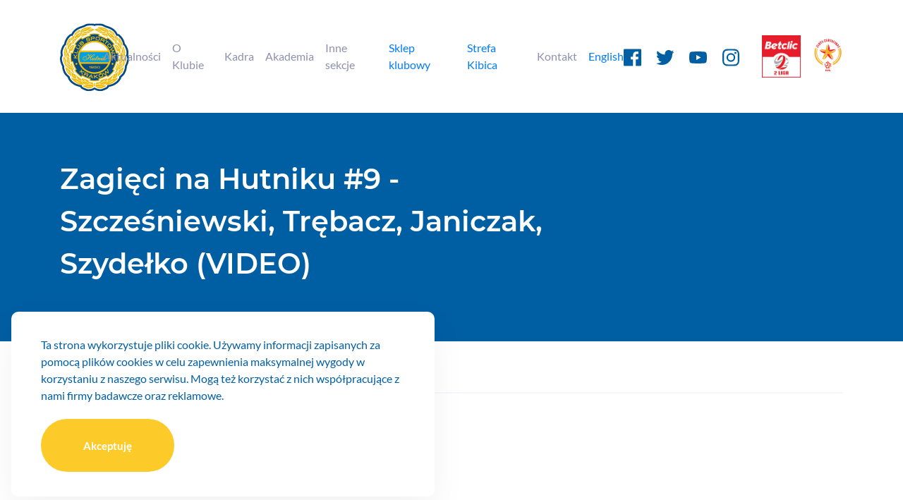

--- FILE ---
content_type: text/html; charset=utf-8
request_url: https://hutnikkrakow.com/zagieci-na-hutniku-9-szczesniewski-trebacz-janiczak-szydelko-video-415-590
body_size: 6251
content:
<!doctype html><html lang="pl" style="--color-main: 0, 94, 163;--color-accent: 253, 203, 41;--rounded-corners-main: 10px;--rounded-corners-second: 10px;--font-text: 'Lato';--font-header: 'Montserrat';"><head><meta charset="utf-8" /><meta name="viewport" content="width=device-width, initial-scale=1, shrink-to-fit=no" /><meta http-equiv="X-UA-Compatible" content="IE=edge" />             <title>Zagięci na Hutniku #9 - Szcześniewski, Trębacz, Janiczak, Szydełko (VIDEO) - Hutnik Kraków</title><meta property="og:site_name" content="Hutnik Kraków" /><meta property="og:url" content="https://hutnikkrakow.com/zagieci-na-hutniku-9-szczesniewski-trebacz-janiczak-szydelko-video-415-590" />  <meta property="og:locale" content="pl_PL" /> <meta property="og:type" content="article" /> <meta property="article:published_time" content="2021-08-26 20:44:00" /><meta property="og:title" content="Zagięci na Hutniku #9 - Szcześniewski, Trębacz, Janiczak, Szydełko (VIDEO)" /><meta property="og:description" content=" Dziewiąty odcinek Zagięci na Hutniku: " /><meta property="og:image" content="https://hutnikkrakow.com/uploads/zagieci9_miniatura.jpg" /><meta property="og:image:width" content="1920" /><meta property="og:image:height" content="1080" />   <meta property="business:contact_data:street_address" content="Ptaszyckiego 4a" /> <meta property="business:contact_data:locality" content="Kraków" /> <meta property="business:contact_data:region" content="Małopolskie" /> <meta property="business:contact_data:postal_code" content="31-979" /> <meta property="business:contact_data:country_name" content="Polska" /><link rel="apple-touch-icon" sizes="57x57" href="https://hutnikkrakow.com/favicon/apple-icon-57x57.png"><link rel="apple-touch-icon" sizes="60x60" href="https://hutnikkrakow.com/favicon/apple-icon-60x60.png"><link rel="apple-touch-icon" sizes="72x72" href="https://hutnikkrakow.com/favicon/apple-icon-72x72.png"><link rel="apple-touch-icon" sizes="76x76" href="https://hutnikkrakow.com/favicon/apple-icon-76x76.png"><link rel="apple-touch-icon" sizes="114x114" href="https://hutnikkrakow.com/favicon/apple-icon-114x114.png"><link rel="apple-touch-icon" sizes="120x120" href="https://hutnikkrakow.com/favicon/apple-icon-120x120.png"><link rel="apple-touch-icon" sizes="144x144" href="https://hutnikkrakow.com/favicon/apple-icon-144x144.png"><link rel="apple-touch-icon" sizes="152x152" href="https://hutnikkrakow.com/favicon/apple-icon-152x152.png"><link rel="apple-touch-icon" sizes="180x180" href="https://hutnikkrakow.com/favicon/apple-icon-180x180.png"><link rel="icon" type="image/png" sizes="192x192" href="https://hutnikkrakow.com/favicon/android-icon-192x192.png"><link rel="icon" type="image/png" sizes="32x32" href="https://hutnikkrakow.com/favicon/favicon-32x32.png"><link rel="icon" type="image/png" sizes="96x96" href="https://hutnikkrakow.com/favicon/favicon-96x96.png"><link rel="icon" type="image/png" sizes="16x16" href="https://hutnikkrakow.com/favicon/favicon-16x16.png"><link rel="manifest" href="https://hutnikkrakow.com/favicon/manifest.json"><meta name="msapplication-TileImage" content="https://hutnikkrakow.com/favicon/ms-icon-144x144.png"><meta name="msapplication-TileColor" content="#fdcb29"><meta name="theme-color" content="#fdcb29"><link rel="preload" href="https://hutnikkrakow.com/assets/fonts/montserrat/montserrat.css" as="style"><link rel="stylesheet" type="text/css" href="https://hutnikkrakow.com/assets/fonts/montserrat/montserrat.css"/><link rel="preload" href="https://hutnikkrakow.com/assets/fonts/lato/lato.css" as="style"><link rel="stylesheet" type="text/css" href="https://hutnikkrakow.com/assets/fonts/lato/lato.css"/><link rel="preload" href="https://hutnikkrakow.com/assets/fonts/esp/esp.woff2" as="font" type="font/woff2" crossorigin><link rel="preload" href="https://hutnikkrakow.com/assets/css/bootstrap-grid.min.css" as="style"><link rel="preload" href="https://hutnikkrakow.com/assets/css/bootstrap-reboot.min.css" as="style"><link rel="preload" href="https://hutnikkrakow.com/assets/css/owl.carousel.min.css" as="style"><link rel="preload" href="https://hutnikkrakow.com/assets/css/slick.css" as="style"><link rel="stylesheet" type="text/css" href="https://hutnikkrakow.com/assets/css/bootstrap-grid.min.css"/><link rel="stylesheet" type="text/css" href="https://hutnikkrakow.com/assets/css/bootstrap-reboot.min.css"/><link rel="stylesheet" type="text/css" href="https://hutnikkrakow.com/assets/css/owl.carousel.min.css"/><link rel="stylesheet" type="text/css" href="https://hutnikkrakow.com/assets/css/slick.css"/><link rel="stylesheet" type="text/css" href="https://hutnikkrakow.com/assets/css/stylesheet.min.css?ver=200421082958"/><!--[if lt IE 9]><script src="https://oss.maxcdn.com/html5shiv/3.7.3/html5shiv.min.js"></script><script src="https://oss.maxcdn.com/respond/1.4.2/respond.min.js"></script><![endif]-->            <script type="text/javascript">
             var _gaq = _gaq || [];
             _gaq.push(['_setAccount', 'UA-7111633-2']);
             _gaq.push(['_trackPageview']);
            
             (function() {
                var ga = document.createElement('script'); ga.type = 'text/javascript'; ga.async = true;
               ga.src = ('https:' == document.location.protocol ? 'https://ssl' : 'http://www') + '.google-analytics.com/ga.js';
               var s = document.getElementsByTagName('script')[0]; s.parentNode.insertBefore(ga, s);
             })();
            
            </script>
        
            <script data-ad-client="ca-pub-7803522695116743" async src="https://pagead2.googlesyndication.com/pagead/js/adsbygoogle.js"></script>
        <script async src="https://platform.twitter.com/widgets.js" charset="utf-8"></script><style>[data-component] .component-number {display: none;}</style></head><body id="multimedia" class="page" data-body="false"><div id="progress-bar"></div><section class="mobile" data-mobile="false"><section class="mobile__menu"><div class="container"><nav class="nav"><ul data-mobile-menu-active="false" data-depth="0"><li class="sectionheader activeparent parent"><span class=" activeparent parent">Aktualności<div class="parent-button active" data-mobile-menu-button></div></span><ul class="showparent" data-mobile-menu-active="true" data-depth="1"><li data-number="0"><a href="https://hutnikkrakow.com/wiadomosci" title="Wiadomości">Wiadomości</a></li><li class="currentpage" data-number="1"><a class="currentpage" href="https://hutnikkrakow.com/multimedia" title="Multimedia">Multimedia</a></li><li data-number="2"><a href="https://hutnikkrakow.com/archiwum-do-2021" title="Archiwum do 2021">Archiwum do 2021</a></li></ul></li><li class="sectionheader parent "><span class=" parent ">O Klubie<div class="parent-button " data-mobile-menu-button></div></span><ul data-mobile-menu-active="false" data-depth="1"><li data-number="0"><a href="https://hutnikkrakow.com/o-nas" title="O nas">O nas</a></li><li data-number="1"><a href="https://hutnikkrakow.com/informacja-o-wynagrodzeniu-posrednikow" title="Wynagrodzenie pośredników">Wynagrodzenie pośredników</a></li><li data-number="2"><a href="https://hutnikkrakow.com/klubbiznesu" title="Klub Biznesu">Klub Biznesu</a></li><li data-number="3"><a href="https://hutnikkrakow.com/dolacz-do-stowarzyszenia" title="Dołącz do Stowarzyszenia">Dołącz do Stowarzyszenia</a></li><li data-number="4"><a href="https://hutnikkrakow.com/sponsorzy" title="Sponsorzy">Sponsorzy</a></li></ul></li><li class="sectionheader parent "><span class=" parent ">Kadra<div class="parent-button " data-mobile-menu-button></div></span><ul data-mobile-menu-active="false" data-depth="1"><li data-number="0"><a href="https://hutnikkrakow.com/hutnik-krakow" title="Hutnik Kraków">Hutnik Kraków</a></li><li data-number="1"><a href="https://hutnikkrakow.com/hutnik-ii-krakow" title="Hutnik II Kraków">Hutnik II Kraków</a></li></ul></li><li class="sectionheader parent "><span class=" parent ">Akademia<div class="parent-button " data-mobile-menu-button></div></span><ul data-mobile-menu-active="false" data-depth="1"><li data-number="0"><a href="https://hutnikkrakow.com/akademia" title="Dane kontaktowe">Dane kontaktowe</a></li><li data-number="1"><a href="https://hutnikkrakow.com/kadra-trenerska" title="Kadra trenerska 2025/2026">Kadra trenerska 2025/2026</a></li><li data-number="2"><a href="https://hutnikkrakow.com/regulaminap" title="Regulamin AP">Regulamin AP</a></li><li data-number="3"><a href="https://hutnikkrakow.com/nabor" title="Nabór">Nabór</a></li></ul></li><li class="sectionheader parent "><span class=" parent ">Inne sekcje<div class="parent-button " data-mobile-menu-button></div></span><ul data-mobile-menu-active="false" data-depth="1"><li data-number="0"><a href="https://hutnikkrakow.com/boks" title="Boks">Boks</a></li><li data-number="1"><a href="https://hutnikkrakow.com/pilka-reczna" title="Piłka ręczna">Piłka ręczna</a></li><li data-number="2"><a href="https://hutnikkrakow.com/siatkowka" title="Siatkówka">Siatkówka</a></li><li data-number="3"><a href="https://hutnikkrakow.com/gimnastyka-artystyczna" title="Gimnastyka artystyczna">Gimnastyka artystyczna</a></li><li data-number="4"><a href="https://hutnikkrakow.com/hutnik-lejdis" title="Hutnik Lejdis">Hutnik Lejdis</a></li></ul></li><li data-number="5"><a href="https://hutnikkrakow.com/sklep" title="Sklep klubowy">Sklep klubowy</a></li><li data-number="6"><a href="https://hutnikkrakow.com/strefa-kibica" title="Strefa Kibica">Strefa Kibica</a></li><li class="sectionheader parent "><span class=" parent ">Kontakt<div class="parent-button " data-mobile-menu-button></div></span><ul data-mobile-menu-active="false" data-depth="1"><li data-number="0"><a href="https://hutnikkrakow.com/hutnik-krakow-sp-zoo" title="Hutnik Kraków sp. z o.o.">Hutnik Kraków sp. z o.o.</a></li><li data-number="1"><a href="https://hutnikkrakow.com/nowy-hutnik-2010" title="Nowy Hutnik 2010">Nowy Hutnik 2010</a></li><li data-number="2"><a href="https://hutnikkrakow.com/media" title="Dla mediów">Dla mediów</a></li><li data-number="3"><a href="https://hutnikkrakow.com/obiekty" title="Wynajem obiektów">Wynajem obiektów</a></li></ul></li><li data-number="8"><a href="https://hutnikkrakow.com/english" title="English">English</a></li></ul></nav><section class="addons"><section class="addons__info"><h2 class="main-header-21">Hutnik Kraków sp. z o.o.</h2><p class="main-text-15">Ptaszyckiego 4a,<br/>31-979 Kraków</p><section class="info"><a class="info__phone main-header-21" href="tel:+48570603635" title="(+48) 570 603 635">(+48) 570 603 635</a><a class="info__mail main-header-21" href="&#109;&#97;&#105;&#108;&#116;&#111;&#58;%73%65%6b%72%65%74%61%72%69%61%74@%68%75%74%6e%69%6b%6b%72%61%6b%6f%77.%63%6f%6d" title="sekretariat@hutnikkrakow.com">sekretariat@hutnikkrakow.com</a></section></section><ul class="social-media"><li class="social-media__item"><a href="https://www.facebook.com/KSHutnik" title="Facebook" target="_blank" class="social-media__item--link"><svg xmlns="http://www.w3.org/2000/svg" width="24.962" height="24.962" viewBox="0 0 24.962 24.962"><path class="a" d="M23.584,0H1.377A1.378,1.378,0,0,0,0,1.378V23.585a1.378,1.378,0,0,0,1.378,1.377H13.334V15.308H10.092V11.53h3.242V8.749c0-3.225,1.969-4.98,4.845-4.98a26.673,26.673,0,0,1,2.907.149v3.37H19.1c-1.565,0-1.868.744-1.868,1.835V11.53h3.742l-.488,3.778H17.234v9.653h6.35a1.378,1.378,0,0,0,1.378-1.377h0V1.376A1.378,1.378,0,0,0,23.584,0Zm0,0" transform="translate(0 0)"/></svg></a></li><li class="social-media__item"><a href="https://twitter.com/KSHutnikKrakow" title="Twitter" target="_blank" class="social-media__item--link"><svg x="0px" y="0px" viewBox="0 0 450.619 450.619"><g id="twitter_2_"><path d="M449.224,92.392c1.726-2.087,1.864-5.063,0.342-7.302c-1.523-2.24-4.344-3.209-6.918-2.37c-11.951,3.896-24.395,6.665-37.236,8.224c15.313-9.264,27.946-22.594,36.381-38.515c1.234-2.329,0.829-5.188-1.003-7.082c-1.832-1.895-4.675-2.394-7.045-1.241c-14.897,7.249-30.829,12.684-47.529,15.999c-17.954-19.28-43.509-31.329-71.808-31.329c-54.311,0-98.367,44.422-98.367,99.225c0,7.763,0.873,15.33,2.563,22.609c-74.352-3.771-141.058-36.795-189.015-87.905c-3.315-3.534-8.265-5.028-12.981-3.921c-4.717,1.107-8.49,4.646-9.883,9.288c-2.729,9.101-4.201,18.755-4.201,28.749c0,34.445,15.236,64.809,41.625,82.602c-7.125-0.23-17.07-2.438-25.951-4.827c-4.954-1.333-10.244,0.066-13.889,3.678c-3.644,3.611-5.082,8.884-3.799,13.851c9.564,37.023,40.707,65.873,78.008,73.432c-8.277,2.275-15.883,3.482-24.86,3.482c-0.003,0-0.006,0-0.009,0c-4.022,0-7.743,2.137-9.768,5.612c-2.025,3.476-2.044,7.761-0.063,11.262c16.696,29.52,48.12,49.6,84.018,50.282c-33.668,26.599-75.961,42.45-122.029,42.45c-0.028,0-0.057,0-0.085,0c-2.626-0.001-4.915,1.787-5.55,4.335c-0.635,2.549,0.549,5.2,2.868,6.433c38.881,20.67,83.181,32.432,130.182,32.432c180.923,0,279.884-151.216,279.884-282.331c0-4.318-0.094-8.565-0.281-12.836C426.318,116.836,438.567,105.29,449.224,92.392z"/></g></svg></a></li><li class="social-media__item"><a href="https://www.youtube.com/channel/UCVu7vN4ld66Am4K-_f9Mj_w" title="Youtube" target="_blank" class="social-media__item--link"><svg xmlns="http://www.w3.org/2000/svg" width="34.774" height="24.348" viewBox="0 0 34.774 24.348"><path class="a" d="M34.058-2.272a4.356,4.356,0,0,0-3.065-3.065c-2.721-.745-13.606-.745-13.606-.745s-10.885,0-13.606.716A4.445,4.445,0,0,0,.717-2.272,45.9,45.9,0,0,0,0,6.092a45.736,45.736,0,0,0,.716,8.364,4.357,4.357,0,0,0,3.065,3.065c2.75.745,13.606.745,13.606.745s10.885,0,13.606-.716a4.357,4.357,0,0,0,3.065-3.065,45.919,45.919,0,0,0,.716-8.364S34.8.449,34.058-2.272ZM13.922,11.3V.879l9.051,5.213Zm0,0" transform="translate(-0.001 6.082)"/></svg></a></li><li class="social-media__item"><a href="https://www.instagram.com/hutnikkrakow/" title="Instagram" target="_blank" class="social-media__item--link"><svg xmlns="http://www.w3.org/2000/svg" width="25.095" height="25.1" viewBox="0 0 25.095 25.1"><path class="a" d="M25.48,7.379A9.171,9.171,0,0,0,24.9,4.334,6.43,6.43,0,0,0,21.224.662,9.2,9.2,0,0,0,18.179.079C16.835.015,16.409,0,13,0S9.167.015,7.828.074A9.174,9.174,0,0,0,4.783.657,6.124,6.124,0,0,0,2.557,2.108,6.18,6.18,0,0,0,1.11,4.33,9.2,9.2,0,0,0,.527,7.374C.463,8.718.449,9.145.449,12.552s.015,3.834.074,5.173a9.171,9.171,0,0,0,.584,3.045,6.429,6.429,0,0,0,3.672,3.672,9.2,9.2,0,0,0,3.045.583c1.338.059,1.765.074,5.173.074s3.834-.015,5.173-.074a9.169,9.169,0,0,0,3.045-.583,6.42,6.42,0,0,0,3.673-3.672,9.2,9.2,0,0,0,.583-3.045c.059-1.339.074-1.765.074-5.173s0-3.834-.064-5.173Zm-2.26,10.248a6.88,6.88,0,0,1-.432,2.329A4.164,4.164,0,0,1,20.4,22.339a6.9,6.9,0,0,1-2.329.431c-1.324.059-1.721.074-5.07.074s-3.751-.015-5.07-.074a6.876,6.876,0,0,1-2.329-.431A3.862,3.862,0,0,1,4.165,21.4a3.9,3.9,0,0,1-.937-1.441A6.905,6.905,0,0,1,2.8,17.632c-.059-1.324-.074-1.721-.074-5.07s.015-3.751.074-5.07a6.876,6.876,0,0,1,.431-2.329A3.815,3.815,0,0,1,4.17,3.722a3.9,3.9,0,0,1,1.441-.936,6.909,6.909,0,0,1,2.329-.432c1.324-.059,1.721-.074,5.07-.074s3.751.015,5.07.074a6.88,6.88,0,0,1,2.329.432,3.859,3.859,0,0,1,1.441.936,3.9,3.9,0,0,1,.937,1.442,6.908,6.908,0,0,1,.432,2.329c.059,1.324.074,1.721.074,5.07s-.015,3.741-.074,5.065Zm0,0" transform="translate(-0.449 0)"/><path class="a" d="M131.4,124.5a6.448,6.448,0,1,0,6.448,6.448A6.449,6.449,0,0,0,131.4,124.5Zm0,10.63a4.182,4.182,0,1,1,4.182-4.182A4.183,4.183,0,0,1,131.4,135.13Zm0,0" transform="translate(-118.844 -118.395)"/><path class="a" d="M365.46,90.107a1.505,1.505,0,1,1-1.505-1.505A1.505,1.505,0,0,1,365.46,90.107Zm0,0" transform="translate(-344.7 -84.257)"/></svg></a></li></ul></section></div></section></section><header class="header" data-header><section class="header__menu-office-1-1" data-component="menu-office-1-1" data-mobile="false"><div class="container large"><section class="menu"><a href="https://hutnikkrakow.com/" title="Hutnik Kraków" class="logo bigger" style="--scale:2;"><figure><img src="/uploads/hutnik-krakow-logo.svg" alt="Hutnik Kraków" title="Hutnik Kraków"/></figure></a><nav class="nav nav-top"><ul data-depth="0"><li class="sectionheader activeparent parent"><span class=" activeparent parent">Aktualności</span><ul class="showparent" data-depth="1"><li data-number="0"><a href="https://hutnikkrakow.com/wiadomosci" title="Wiadomości">Wiadomości</a></li><li class="currentpage" data-number="1"><a class="currentpage" href="https://hutnikkrakow.com/multimedia" title="Multimedia">Multimedia</a></li><li data-number="2"><a href="https://hutnikkrakow.com/archiwum-do-2021" title="Archiwum do 2021">Archiwum do 2021</a></li></ul></li><li class="sectionheader parent "><span class=" parent ">O Klubie</span><ul data-depth="1"><li data-number="0"><a href="https://hutnikkrakow.com/o-nas" title="O nas">O nas</a></li><li data-number="1"><a href="https://hutnikkrakow.com/informacja-o-wynagrodzeniu-posrednikow" title="Wynagrodzenie pośredników">Wynagrodzenie pośredników</a></li><li data-number="2"><a href="https://hutnikkrakow.com/klubbiznesu" title="Klub Biznesu">Klub Biznesu</a></li><li data-number="3"><a href="https://hutnikkrakow.com/dolacz-do-stowarzyszenia" title="Dołącz do Stowarzyszenia">Dołącz do Stowarzyszenia</a></li><li data-number="4"><a href="https://hutnikkrakow.com/sponsorzy" title="Sponsorzy">Sponsorzy</a></li></ul></li><li class="sectionheader parent "><span class=" parent ">Kadra</span><ul data-depth="1"><li data-number="0"><a href="https://hutnikkrakow.com/hutnik-krakow" title="Hutnik Kraków">Hutnik Kraków</a></li><li data-number="1"><a href="https://hutnikkrakow.com/hutnik-ii-krakow" title="Hutnik II Kraków">Hutnik II Kraków</a></li></ul></li><li class="sectionheader parent "><span class=" parent ">Akademia</span><ul data-depth="1"><li data-number="0"><a href="https://hutnikkrakow.com/akademia" title="Dane kontaktowe">Dane kontaktowe</a></li><li data-number="1"><a href="https://hutnikkrakow.com/kadra-trenerska" title="Kadra trenerska 2025/2026">Kadra trenerska 2025/2026</a></li><li data-number="2"><a href="https://hutnikkrakow.com/regulaminap" title="Regulamin AP">Regulamin AP</a></li><li data-number="3"><a href="https://hutnikkrakow.com/nabor" title="Nabór">Nabór</a></li></ul></li><li class="sectionheader parent "><span class=" parent ">Inne sekcje</span><ul data-depth="1"><li data-number="0"><a href="https://hutnikkrakow.com/boks" title="Boks">Boks</a></li><li data-number="1"><a href="https://hutnikkrakow.com/pilka-reczna" title="Piłka ręczna">Piłka ręczna</a></li><li data-number="2"><a href="https://hutnikkrakow.com/siatkowka" title="Siatkówka">Siatkówka</a></li><li data-number="3"><a href="https://hutnikkrakow.com/gimnastyka-artystyczna" title="Gimnastyka artystyczna">Gimnastyka artystyczna</a></li><li data-number="4"><a href="https://hutnikkrakow.com/hutnik-lejdis" title="Hutnik Lejdis">Hutnik Lejdis</a></li></ul></li><li data-number="5"><a href="https://hutnikkrakow.com/sklep" title="Sklep klubowy">Sklep klubowy</a></li><li data-number="6"><a href="https://hutnikkrakow.com/strefa-kibica" title="Strefa Kibica">Strefa Kibica</a></li><li class="sectionheader parent "><span class=" parent ">Kontakt</span><ul data-depth="1"><li data-number="0"><a href="https://hutnikkrakow.com/hutnik-krakow-sp-zoo" title="Hutnik Kraków sp. z o.o.">Hutnik Kraków sp. z o.o.</a></li><li data-number="1"><a href="https://hutnikkrakow.com/nowy-hutnik-2010" title="Nowy Hutnik 2010">Nowy Hutnik 2010</a></li><li data-number="2"><a href="https://hutnikkrakow.com/media" title="Dla mediów">Dla mediów</a></li><li data-number="3"><a href="https://hutnikkrakow.com/obiekty" title="Wynajem obiektów">Wynajem obiektów</a></li></ul></li><li data-number="8"><a href="https://hutnikkrakow.com/english" title="English">English</a></li></ul></nav><section class="menu__right"><ul class="social-media"><li class="social-media__item"><a href="https://www.facebook.com/KSHutnik" title="Facebook" target="_blank" class="social-media__item--link"><svg xmlns="http://www.w3.org/2000/svg" width="24.962" height="24.962" viewBox="0 0 24.962 24.962"><path class="a" d="M23.584,0H1.377A1.378,1.378,0,0,0,0,1.378V23.585a1.378,1.378,0,0,0,1.378,1.377H13.334V15.308H10.092V11.53h3.242V8.749c0-3.225,1.969-4.98,4.845-4.98a26.673,26.673,0,0,1,2.907.149v3.37H19.1c-1.565,0-1.868.744-1.868,1.835V11.53h3.742l-.488,3.778H17.234v9.653h6.35a1.378,1.378,0,0,0,1.378-1.377h0V1.376A1.378,1.378,0,0,0,23.584,0Zm0,0" transform="translate(0 0)"/></svg></a></li><li class="social-media__item"><a href="https://twitter.com/KSHutnikKrakow" title="Twitter" target="_blank" class="social-media__item--link"><svg x="0px" y="0px" viewBox="0 0 450.619 450.619"><g id="twitter_2_"><path d="M449.224,92.392c1.726-2.087,1.864-5.063,0.342-7.302c-1.523-2.24-4.344-3.209-6.918-2.37c-11.951,3.896-24.395,6.665-37.236,8.224c15.313-9.264,27.946-22.594,36.381-38.515c1.234-2.329,0.829-5.188-1.003-7.082c-1.832-1.895-4.675-2.394-7.045-1.241c-14.897,7.249-30.829,12.684-47.529,15.999c-17.954-19.28-43.509-31.329-71.808-31.329c-54.311,0-98.367,44.422-98.367,99.225c0,7.763,0.873,15.33,2.563,22.609c-74.352-3.771-141.058-36.795-189.015-87.905c-3.315-3.534-8.265-5.028-12.981-3.921c-4.717,1.107-8.49,4.646-9.883,9.288c-2.729,9.101-4.201,18.755-4.201,28.749c0,34.445,15.236,64.809,41.625,82.602c-7.125-0.23-17.07-2.438-25.951-4.827c-4.954-1.333-10.244,0.066-13.889,3.678c-3.644,3.611-5.082,8.884-3.799,13.851c9.564,37.023,40.707,65.873,78.008,73.432c-8.277,2.275-15.883,3.482-24.86,3.482c-0.003,0-0.006,0-0.009,0c-4.022,0-7.743,2.137-9.768,5.612c-2.025,3.476-2.044,7.761-0.063,11.262c16.696,29.52,48.12,49.6,84.018,50.282c-33.668,26.599-75.961,42.45-122.029,42.45c-0.028,0-0.057,0-0.085,0c-2.626-0.001-4.915,1.787-5.55,4.335c-0.635,2.549,0.549,5.2,2.868,6.433c38.881,20.67,83.181,32.432,130.182,32.432c180.923,0,279.884-151.216,279.884-282.331c0-4.318-0.094-8.565-0.281-12.836C426.318,116.836,438.567,105.29,449.224,92.392z"/></g></svg></a></li><li class="social-media__item"><a href="https://www.youtube.com/channel/UCVu7vN4ld66Am4K-_f9Mj_w" title="Youtube" target="_blank" class="social-media__item--link"><svg xmlns="http://www.w3.org/2000/svg" width="34.774" height="24.348" viewBox="0 0 34.774 24.348"><path class="a" d="M34.058-2.272a4.356,4.356,0,0,0-3.065-3.065c-2.721-.745-13.606-.745-13.606-.745s-10.885,0-13.606.716A4.445,4.445,0,0,0,.717-2.272,45.9,45.9,0,0,0,0,6.092a45.736,45.736,0,0,0,.716,8.364,4.357,4.357,0,0,0,3.065,3.065c2.75.745,13.606.745,13.606.745s10.885,0,13.606-.716a4.357,4.357,0,0,0,3.065-3.065,45.919,45.919,0,0,0,.716-8.364S34.8.449,34.058-2.272ZM13.922,11.3V.879l9.051,5.213Zm0,0" transform="translate(-0.001 6.082)"/></svg></a></li><li class="social-media__item"><a href="https://www.instagram.com/hutnikkrakow/" title="Instagram" target="_blank" class="social-media__item--link"><svg xmlns="http://www.w3.org/2000/svg" width="25.095" height="25.1" viewBox="0 0 25.095 25.1"><path class="a" d="M25.48,7.379A9.171,9.171,0,0,0,24.9,4.334,6.43,6.43,0,0,0,21.224.662,9.2,9.2,0,0,0,18.179.079C16.835.015,16.409,0,13,0S9.167.015,7.828.074A9.174,9.174,0,0,0,4.783.657,6.124,6.124,0,0,0,2.557,2.108,6.18,6.18,0,0,0,1.11,4.33,9.2,9.2,0,0,0,.527,7.374C.463,8.718.449,9.145.449,12.552s.015,3.834.074,5.173a9.171,9.171,0,0,0,.584,3.045,6.429,6.429,0,0,0,3.672,3.672,9.2,9.2,0,0,0,3.045.583c1.338.059,1.765.074,5.173.074s3.834-.015,5.173-.074a9.169,9.169,0,0,0,3.045-.583,6.42,6.42,0,0,0,3.673-3.672,9.2,9.2,0,0,0,.583-3.045c.059-1.339.074-1.765.074-5.173s0-3.834-.064-5.173Zm-2.26,10.248a6.88,6.88,0,0,1-.432,2.329A4.164,4.164,0,0,1,20.4,22.339a6.9,6.9,0,0,1-2.329.431c-1.324.059-1.721.074-5.07.074s-3.751-.015-5.07-.074a6.876,6.876,0,0,1-2.329-.431A3.862,3.862,0,0,1,4.165,21.4a3.9,3.9,0,0,1-.937-1.441A6.905,6.905,0,0,1,2.8,17.632c-.059-1.324-.074-1.721-.074-5.07s.015-3.751.074-5.07a6.876,6.876,0,0,1,.431-2.329A3.815,3.815,0,0,1,4.17,3.722a3.9,3.9,0,0,1,1.441-.936,6.909,6.909,0,0,1,2.329-.432c1.324-.059,1.721-.074,5.07-.074s3.751.015,5.07.074a6.88,6.88,0,0,1,2.329.432,3.859,3.859,0,0,1,1.441.936,3.9,3.9,0,0,1,.937,1.442,6.908,6.908,0,0,1,.432,2.329c.059,1.324.074,1.721.074,5.07s-.015,3.741-.074,5.065Zm0,0" transform="translate(-0.449 0)"/><path class="a" d="M131.4,124.5a6.448,6.448,0,1,0,6.448,6.448A6.449,6.449,0,0,0,131.4,124.5Zm0,10.63a4.182,4.182,0,1,1,4.182-4.182A4.183,4.183,0,0,1,131.4,135.13Zm0,0" transform="translate(-118.844 -118.395)"/><path class="a" d="M365.46,90.107a1.505,1.505,0,1,1-1.505-1.505A1.505,1.505,0,0,1,365.46,90.107Zm0,0" transform="translate(-344.7 -84.257)"/></svg></a></li></ul><a href="http://laczynas2liga.pl/" title="Hutnik Kraków" class="logo" target="_blank" rel="noopener nofollow"><figure><img src="/uploads/2-liga-betclic-color-pion.png" alt="Hutnik Kraków" title="Hutnik Kraków"/></figure></a><a href="./uploads/certyfikat.jpg" title="Hutnik Kraków" class="logo" target="_blank" rel="noopener nofollow"><figure><img src="/uploads/gwiazdka.png" alt="Hutnik Kraków" title="Hutnik Kraków"/></figure></a></section><button class="mobile-button" data-mobile-button><div class="bar"></div><div class="bar"></div><div class="bar"></div></button></section></div></section></header><main class="main" data-main><section class="main__banner-2 dark"><section class="banner"><div class="container"><div class="row"><div class="col-12 col-xl-8"><section class="banner__wrapper"><h1 class="main-header-12">Zagięci na Hutniku #9 - Szcześniewski, Trębacz, Janiczak, Szydełko (VIDEO)</h1><section class="main-text-3"></section></section></div></div></div></section><section class="banner__bottom"><div class="container"><section class="banner__bottom--wrapper"><div class="breadcrumb">Marcin Kądziołka, 26.08.2021</div></section></div></section></section> <article class="main__blog" data-blog-id="415"><div class="container"><section class="blog"><div class="row"><div class="col-12 col-xl-8"><section class="main-text-3"><p>Dziewiąty odcinek "Zagięci na Hutniku":<br /><br /><br /></p> <p><iframe title="YouTube video player" src="https://www.youtube.com/embed/3uQYRU5YhX0" width="560" height="315" frameborder="0" allowfullscreen="allowfullscreen"></iframe></p></section></div></div><a href="https://hutnikkrakow.com/multimedia" alt="Wstecz" title="Wstecz" class="main-link-1">Wstecz</a></section></div></article></main><footer class="footer" data-footer><section class="footer__office-14-1" data-component="footer-office-14-1"><section class="footer"><section class="footer__top"><div class="container large"><div class="row"><div class="col-12 col-xl-9"><section class="footer__top--left"><nav class="nav"><ul data-mobile-menu-active="false" data-depth="0"><li class="sectionheader activeparent parent"><span class=" activeparent parent">Aktualności<div class="parent-button active" data-mobile-menu-button></div></span><ul class="showparent" data-mobile-menu-active="true" data-depth="1"><li data-number="0"><a href="https://hutnikkrakow.com/wiadomosci" title="Wiadomości">Wiadomości</a></li><li class="currentpage" data-number="1"><a class="currentpage" href="https://hutnikkrakow.com/multimedia" title="Multimedia">Multimedia</a></li><li data-number="2"><a href="https://hutnikkrakow.com/archiwum-do-2021" title="Archiwum do 2021">Archiwum do 2021</a></li></ul></li><li class="sectionheader parent "><span class=" parent ">O Klubie<div class="parent-button " data-mobile-menu-button></div></span><ul data-mobile-menu-active="false" data-depth="1"><li data-number="0"><a href="https://hutnikkrakow.com/o-nas" title="O nas">O nas</a></li><li data-number="1"><a href="https://hutnikkrakow.com/informacja-o-wynagrodzeniu-posrednikow" title="Wynagrodzenie pośredników">Wynagrodzenie pośredników</a></li><li data-number="2"><a href="https://hutnikkrakow.com/klubbiznesu" title="Klub Biznesu">Klub Biznesu</a></li><li data-number="3"><a href="https://hutnikkrakow.com/dolacz-do-stowarzyszenia" title="Dołącz do Stowarzyszenia">Dołącz do Stowarzyszenia</a></li><li data-number="4"><a href="https://hutnikkrakow.com/sponsorzy" title="Sponsorzy">Sponsorzy</a></li></ul></li><li class="sectionheader parent "><span class=" parent ">Kadra<div class="parent-button " data-mobile-menu-button></div></span><ul data-mobile-menu-active="false" data-depth="1"><li data-number="0"><a href="https://hutnikkrakow.com/hutnik-krakow" title="Hutnik Kraków">Hutnik Kraków</a></li><li data-number="1"><a href="https://hutnikkrakow.com/hutnik-ii-krakow" title="Hutnik II Kraków">Hutnik II Kraków</a></li></ul></li><li class="sectionheader parent "><span class=" parent ">Akademia<div class="parent-button " data-mobile-menu-button></div></span><ul data-mobile-menu-active="false" data-depth="1"><li data-number="0"><a href="https://hutnikkrakow.com/akademia" title="Dane kontaktowe">Dane kontaktowe</a></li><li data-number="1"><a href="https://hutnikkrakow.com/kadra-trenerska" title="Kadra trenerska 2025/2026">Kadra trenerska 2025/2026</a></li><li data-number="2"><a href="https://hutnikkrakow.com/regulaminap" title="Regulamin AP">Regulamin AP</a></li><li data-number="3"><a href="https://hutnikkrakow.com/nabor" title="Nabór">Nabór</a></li></ul></li><li class="sectionheader parent "><span class=" parent ">Inne sekcje<div class="parent-button " data-mobile-menu-button></div></span><ul data-mobile-menu-active="false" data-depth="1"><li data-number="0"><a href="https://hutnikkrakow.com/boks" title="Boks">Boks</a></li><li data-number="1"><a href="https://hutnikkrakow.com/pilka-reczna" title="Piłka ręczna">Piłka ręczna</a></li><li data-number="2"><a href="https://hutnikkrakow.com/siatkowka" title="Siatkówka">Siatkówka</a></li><li data-number="3"><a href="https://hutnikkrakow.com/gimnastyka-artystyczna" title="Gimnastyka artystyczna">Gimnastyka artystyczna</a></li><li data-number="4"><a href="https://hutnikkrakow.com/hutnik-lejdis" title="Hutnik Lejdis">Hutnik Lejdis</a></li></ul></li><li data-number="5"><a href="https://hutnikkrakow.com/sklep" title="Sklep klubowy">Sklep klubowy</a></li><li data-number="6"><a href="https://hutnikkrakow.com/strefa-kibica" title="Strefa Kibica">Strefa Kibica</a></li><li class="sectionheader parent "><span class=" parent ">Kontakt<div class="parent-button " data-mobile-menu-button></div></span><ul data-mobile-menu-active="false" data-depth="1"><li data-number="0"><a href="https://hutnikkrakow.com/hutnik-krakow-sp-zoo" title="Hutnik Kraków sp. z o.o.">Hutnik Kraków sp. z o.o.</a></li><li data-number="1"><a href="https://hutnikkrakow.com/nowy-hutnik-2010" title="Nowy Hutnik 2010">Nowy Hutnik 2010</a></li><li data-number="2"><a href="https://hutnikkrakow.com/media" title="Dla mediów">Dla mediów</a></li><li data-number="3"><a href="https://hutnikkrakow.com/obiekty" title="Wynajem obiektów">Wynajem obiektów</a></li></ul></li><li data-number="8"><a href="https://hutnikkrakow.com/english" title="English">English</a></li></ul></nav><section class="footer__top--wrapper"><a href="https://hutnikkrakow.com/" title="Hutnik Kraków" class="logo"><figure><img src="/uploads/hutnik-krakow-logo.svg" alt="Hutnik Kraków" title="Hutnik Kraków"/></figure></a><ul class="social-media"><li class="social-media__item"><a href="https://www.facebook.com/KSHutnik" title="Facebook" target="_blank" class="social-media__item--link"><svg xmlns="http://www.w3.org/2000/svg" width="24.962" height="24.962" viewBox="0 0 24.962 24.962"><path class="a" d="M23.584,0H1.377A1.378,1.378,0,0,0,0,1.378V23.585a1.378,1.378,0,0,0,1.378,1.377H13.334V15.308H10.092V11.53h3.242V8.749c0-3.225,1.969-4.98,4.845-4.98a26.673,26.673,0,0,1,2.907.149v3.37H19.1c-1.565,0-1.868.744-1.868,1.835V11.53h3.742l-.488,3.778H17.234v9.653h6.35a1.378,1.378,0,0,0,1.378-1.377h0V1.376A1.378,1.378,0,0,0,23.584,0Zm0,0" transform="translate(0 0)"/></svg></a></li><li class="social-media__item"><a href="https://twitter.com/KSHutnikKrakow" title="Twitter" target="_blank" class="social-media__item--link"><svg x="0px" y="0px" viewBox="0 0 450.619 450.619"><g id="twitter_2_"><path d="M449.224,92.392c1.726-2.087,1.864-5.063,0.342-7.302c-1.523-2.24-4.344-3.209-6.918-2.37c-11.951,3.896-24.395,6.665-37.236,8.224c15.313-9.264,27.946-22.594,36.381-38.515c1.234-2.329,0.829-5.188-1.003-7.082c-1.832-1.895-4.675-2.394-7.045-1.241c-14.897,7.249-30.829,12.684-47.529,15.999c-17.954-19.28-43.509-31.329-71.808-31.329c-54.311,0-98.367,44.422-98.367,99.225c0,7.763,0.873,15.33,2.563,22.609c-74.352-3.771-141.058-36.795-189.015-87.905c-3.315-3.534-8.265-5.028-12.981-3.921c-4.717,1.107-8.49,4.646-9.883,9.288c-2.729,9.101-4.201,18.755-4.201,28.749c0,34.445,15.236,64.809,41.625,82.602c-7.125-0.23-17.07-2.438-25.951-4.827c-4.954-1.333-10.244,0.066-13.889,3.678c-3.644,3.611-5.082,8.884-3.799,13.851c9.564,37.023,40.707,65.873,78.008,73.432c-8.277,2.275-15.883,3.482-24.86,3.482c-0.003,0-0.006,0-0.009,0c-4.022,0-7.743,2.137-9.768,5.612c-2.025,3.476-2.044,7.761-0.063,11.262c16.696,29.52,48.12,49.6,84.018,50.282c-33.668,26.599-75.961,42.45-122.029,42.45c-0.028,0-0.057,0-0.085,0c-2.626-0.001-4.915,1.787-5.55,4.335c-0.635,2.549,0.549,5.2,2.868,6.433c38.881,20.67,83.181,32.432,130.182,32.432c180.923,0,279.884-151.216,279.884-282.331c0-4.318-0.094-8.565-0.281-12.836C426.318,116.836,438.567,105.29,449.224,92.392z"/></g></svg></a></li><li class="social-media__item"><a href="https://www.youtube.com/channel/UCVu7vN4ld66Am4K-_f9Mj_w" title="Youtube" target="_blank" class="social-media__item--link"><svg xmlns="http://www.w3.org/2000/svg" width="34.774" height="24.348" viewBox="0 0 34.774 24.348"><path class="a" d="M34.058-2.272a4.356,4.356,0,0,0-3.065-3.065c-2.721-.745-13.606-.745-13.606-.745s-10.885,0-13.606.716A4.445,4.445,0,0,0,.717-2.272,45.9,45.9,0,0,0,0,6.092a45.736,45.736,0,0,0,.716,8.364,4.357,4.357,0,0,0,3.065,3.065c2.75.745,13.606.745,13.606.745s10.885,0,13.606-.716a4.357,4.357,0,0,0,3.065-3.065,45.919,45.919,0,0,0,.716-8.364S34.8.449,34.058-2.272ZM13.922,11.3V.879l9.051,5.213Zm0,0" transform="translate(-0.001 6.082)"/></svg></a></li><li class="social-media__item"><a href="https://www.instagram.com/hutnikkrakow/" title="Instagram" target="_blank" class="social-media__item--link"><svg xmlns="http://www.w3.org/2000/svg" width="25.095" height="25.1" viewBox="0 0 25.095 25.1"><path class="a" d="M25.48,7.379A9.171,9.171,0,0,0,24.9,4.334,6.43,6.43,0,0,0,21.224.662,9.2,9.2,0,0,0,18.179.079C16.835.015,16.409,0,13,0S9.167.015,7.828.074A9.174,9.174,0,0,0,4.783.657,6.124,6.124,0,0,0,2.557,2.108,6.18,6.18,0,0,0,1.11,4.33,9.2,9.2,0,0,0,.527,7.374C.463,8.718.449,9.145.449,12.552s.015,3.834.074,5.173a9.171,9.171,0,0,0,.584,3.045,6.429,6.429,0,0,0,3.672,3.672,9.2,9.2,0,0,0,3.045.583c1.338.059,1.765.074,5.173.074s3.834-.015,5.173-.074a9.169,9.169,0,0,0,3.045-.583,6.42,6.42,0,0,0,3.673-3.672,9.2,9.2,0,0,0,.583-3.045c.059-1.339.074-1.765.074-5.173s0-3.834-.064-5.173Zm-2.26,10.248a6.88,6.88,0,0,1-.432,2.329A4.164,4.164,0,0,1,20.4,22.339a6.9,6.9,0,0,1-2.329.431c-1.324.059-1.721.074-5.07.074s-3.751-.015-5.07-.074a6.876,6.876,0,0,1-2.329-.431A3.862,3.862,0,0,1,4.165,21.4a3.9,3.9,0,0,1-.937-1.441A6.905,6.905,0,0,1,2.8,17.632c-.059-1.324-.074-1.721-.074-5.07s.015-3.751.074-5.07a6.876,6.876,0,0,1,.431-2.329A3.815,3.815,0,0,1,4.17,3.722a3.9,3.9,0,0,1,1.441-.936,6.909,6.909,0,0,1,2.329-.432c1.324-.059,1.721-.074,5.07-.074s3.751.015,5.07.074a6.88,6.88,0,0,1,2.329.432,3.859,3.859,0,0,1,1.441.936,3.9,3.9,0,0,1,.937,1.442,6.908,6.908,0,0,1,.432,2.329c.059,1.324.074,1.721.074,5.07s-.015,3.741-.074,5.065Zm0,0" transform="translate(-0.449 0)"/><path class="a" d="M131.4,124.5a6.448,6.448,0,1,0,6.448,6.448A6.449,6.449,0,0,0,131.4,124.5Zm0,10.63a4.182,4.182,0,1,1,4.182-4.182A4.183,4.183,0,0,1,131.4,135.13Zm0,0" transform="translate(-118.844 -118.395)"/><path class="a" d="M365.46,90.107a1.505,1.505,0,1,1-1.505-1.505A1.505,1.505,0,0,1,365.46,90.107Zm0,0" transform="translate(-344.7 -84.257)"/></svg></a></li></ul></section></section></div><div class="col-12 col-xl-3"><section class="footer__top--right"><section class="info"><h2 class="main-header-21">Hutnik Kraków sp. z o.o.</h2><p class="main-text-3">Ptaszyckiego 4a,<br/>31-979 Kraków</p><section class="info__wrapper"><a class="info__phone main-header-21" href="tel:+48570603635" title="(+48) 570 603 635">(+48) 570 603 635</a><br/><a class="info__mail main-header-21" href="&#109;&#97;&#105;&#108;&#116;&#111;&#58;%73%65%6b%72%65%74%61%72%69%61%74@%68%75%74%6e%69%6b%6b%72%61%6b%6f%77.%63%6f%6d" title="sekretariat@hutnikkrakow.com">sekretariat@hutnikkrakow.com</a></section></section></section></div></div></div></section><section class="footer__bottom"><div class="container large"><div class="row"><div class="col-12 col-xl-8"><section class="footer__bottom--left"><p class="rodo main-text-16">Hutnik Kraków. Wszelkie prawa zastrzeżone&nbsp;|&nbsp;<a href=https://hutnikkrakow.com/polityka-prywatnosci title="Polityka prywatności">Polityka prywatności</a>&nbsp;|&nbsp;<a href=https://hutnikkrakow.com/rodo title="RODO">RODO</a></p></section></div><div class="col-12 col-xl-4"><section class="footer__bottom--right"><a href="https://www.webiso.pl" target="_blank" title="WEBISO - Tworzenie stron internetowych i pozycjonowanie w Google & Chatach AI" class="webiso">WEB<span>ISO</span></a></section></div></div></div></section></section></section></footer><!-- Aga - iframe Fb --><div id="fb-root"></div><script async defer crossorigin="anonymous" src="https://connect.facebook.net/pl_PL/sdk.js#xfbml=1&version=v10.0" nonce="Y1l27uh0"></script><!-- Aga - iframe Fb --><script src="https://hutnikkrakow.com/assets/js/jquery-3.4.1.min.js"></script><script src="https://hutnikkrakow.com/assets/js/owl.carousel.min.js"></script><script src="https://hutnikkrakow.com/assets/js/slick.min.js"></script><script src="https://hutnikkrakow.com/assets/js/intersection-observer.js"></script><script src="https://hutnikkrakow.com/assets/js/script.min.js?ver=010421105139"></script><div id="preloader" class="" role="alert"><img src="https://hutnikkrakow.com/img/preloader.svg" alt="Preloader"></div><script src="https://hutnikkrakow.com/plugins/object_form/js.ajax.js"></script><script src="/assets/js/cookiecontent.min.js"></script><script>var cms_lang = "pl";var message = "<p>Ta strona wykorzystuje pliki cookie. Używamy informacji zapisanych za pomocą plik&oacute;w cookies w celu zapewnienia maksymalnej wygody w korzystaniu z naszego serwisu. Mogą też korzystać z nich wsp&oacute;łpracujące z nami firmy badawcze oraz reklamowe.</p>";var accept = "Akceptuję";window.addEventListener("load", function () {window.cookieconsent.initialise({palette: {popup: { background: "#000", text: "#FFF" },button: { background: "#fff", text: "#000" },},position: "bottom-left",content: { message: message, dismiss: accept, link: false, href: false },});});</script><div itemscope itemtype="https://schema.org/LocalBusiness"><meta itemprop="name" content="Hutnik Kraków sp. z o.o."/><meta itemprop="image" content="https://hutnikkrakow.com/uploads/zagieci9_miniatura.jpg"/><meta itemprop="address" content="Ptaszyckiego 4a, Kraków 31-979"/><meta itemprop="telephone" content="(+48) 570 603 635"/></div><div itemscope itemtype="https://schema.org/Article"><div itemprop="author" itemscope itemtype="https://schema.org/Person"><meta itemprop="name" content="Marcin Kądziołka"/></div><meta itemprop="datePublished" content="2021-08-26 20:44:00"/><meta itemprop="headline" content="Zagięci na Hutniku #9 - Szcześniewski, Trębacz, Janiczak, Szydełko (VIDEO)"/><meta itemprop="dateModified" content="2021-08-26 20:47:29"/><meta itemprop="image" content="https://hutnikkrakow.com/uploads/zagieci9_miniatura.jpg"/><meta itemprop="mainEntityOfPage" content="https://hutnikkrakow.com/zagieci-na-hutniku-9-szczesniewski-trebacz-janiczak-szydelko-video-415-590"/><div itemprop="publisher" itemscope itemtype="https://schema.org/Organization"><meta itemprop="name" content="Marcin Kądziołka"/><meta itemprop="logo" itemscope content="/uploads/hutnik-krakow-logo.svg" /></div></div><script src="https://hutnikkrakow.com/assets/js/counter.js"></script></body></html>

--- FILE ---
content_type: text/html; charset=utf-8
request_url: https://www.google.com/recaptcha/api2/aframe
body_size: 264
content:
<!DOCTYPE HTML><html><head><meta http-equiv="content-type" content="text/html; charset=UTF-8"></head><body><script nonce="u9AlnGdeX78Q4hKenL6tOw">/** Anti-fraud and anti-abuse applications only. See google.com/recaptcha */ try{var clients={'sodar':'https://pagead2.googlesyndication.com/pagead/sodar?'};window.addEventListener("message",function(a){try{if(a.source===window.parent){var b=JSON.parse(a.data);var c=clients[b['id']];if(c){var d=document.createElement('img');d.src=c+b['params']+'&rc='+(localStorage.getItem("rc::a")?sessionStorage.getItem("rc::b"):"");window.document.body.appendChild(d);sessionStorage.setItem("rc::e",parseInt(sessionStorage.getItem("rc::e")||0)+1);localStorage.setItem("rc::h",'1768549833983');}}}catch(b){}});window.parent.postMessage("_grecaptcha_ready", "*");}catch(b){}</script></body></html>

--- FILE ---
content_type: application/javascript
request_url: https://hutnikkrakow.com/assets/js/script.min.js?ver=010421105139
body_size: 4715
content:
const bodyAttr="data-body",body=$("html, body");window.addEventListener("wheel",()=>{body.stop()});const RETURN=$("[data-return]");RETURN.on("click",()=>{window.history.back()});const BACK=$("[data-back]");BACK.on("click",()=>{body.stop().animate({scrollTop:0},700,"swing")});class elAnimations{constructor(t){this.els=t,this.check=(()=>{for(const t of this.els)if(!t.classList.contains("animated")){const e=t.getBoundingClientRect();(e.top>100||e.bottom>100)&&t.classList.add("animated")}}),this.check(),window.addEventListener("load",this.check),window.addEventListener("scroll",this.check)}}let elements=document.querySelectorAll("[data-animation]");elements.length>0&&(elements=new elAnimations(elements));const blogCarousel=$("[data-blog-carousel]");blogCarousel.length>0&&(blogCarousel.owlCarousel({loop:!1,items:1,margin:40,dots:!1,nav:!0,navText:["<img src='/img/arrowl.svg' alt='arrow left' title='arrow left' />","<img src='/img/arrowr.svg' alt='arrow right' title='arrow right' />"],responsive:{1200:{items:3}}}),window.addEventListener("resize",()=>{blogCarousel.trigger("refresh.owl.carousel")}));const calendariumCarousel=$("[data-calendarium-carousel]");calendariumCarousel.length>0&&(calendariumCarousel.owlCarousel({loop:!1,items:2,margin:32,nav:!1,dots:!1,responsive:{768:{items:3},1200:{items:5}}}),window.addEventListener("resize",()=>{calendariumCarousel.trigger("refresh.owl.carousel")}));const careerButtonAttr="data-change-button",careerButton=$("[data-change-button]");careerButton.on("click",function(){const t=$(this).attr(careerButtonAttr),e=$(this).parent().attr("class");$("[data-change-button='"+t+"']").parent().removeClass("active"),e.includes("active")||$(this).parent().toggleClass("active")});const CAT=$("[data-category]"),CAT_LIST=$("[data-categories]"),setActiveCategory=(t,e)=>{CAT.removeClass("active"),t.addClass("active"),CAT_LIST.not(`[data-categories*="${e}"]`).fadeOut(0),$(`[data-categories*="${e}"]`).fadeIn(250)};CAT.length>0&&CAT_LIST.length>0&&CAT.on("click",function(){const t=$(this).attr("data-category");var e,o;e=$(this),o=t,CAT.removeClass("active"),e.addClass("active"),CAT_LIST.not(`[data-categories*="${o}"]`).fadeOut(0),$(`[data-categories*="${o}"]`).fadeIn(250)});const realizationsCarousel=$("[data-realizations-carousel]");realizationsCarousel.length>0&&realizationsCarousel.each(function(){const t=parseInt($(this).attr("data-realizations-carousel"));$(this).slick({infinite:!1,slidesToShow:2,slidesToScroll:1,dots:!1,arrows:!0,appendArrows:$(`[data-realizations-arrows="${t}"]`)})});const COMPONENTS=$("[data-component]");COMPONENTS.length>0&&COMPONENTS.each(function(){const t=$(this).attr("data-component");$(this).prepend(`<div class="component-number"><div>${t}</div></div>`)}),window.addEventListener("DOMContentLoaded",()=>{const t=new IntersectionObserver((t,e)=>{t.forEach(t=>{const e=t.target;if(t.isIntersecting&&!e.classList.contains("loaded")){e.classList.add("loaded");const o=parseFloat(e.dataset.counter),a=t.target.children[0];$(a).each(function(){const t=$(this);$({Counter:0}).animate({Counter:o},{duration:3e3,easing:"swing",step:function(){t.text(Math.ceil(this.Counter))}})}),delete e.dataset.counter}})},{}),e=document.querySelectorAll("[data-counter]");for(const o of e)t.observe(o)});const FORM=$("[data-cta-form]");if(FORM.length>0){const t=$("[data-cta-form-open]"),e=$("[data-cta-form-close]");t.on("click",function(){FORM.addClass("active")}),e.on("click",function(){FORM.removeClass("active")})}const CHECKBOX=$("form").find("input[type='checkbox']");CHECKBOX.length>0&&CHECKBOX.each(function(){$(this).after(`<label class="checkbox-accept" for="${$(this).attr("id")}"></label>`),!$(this).parent().hasClass("checkbox")&&$(this).parent().addClass("checkbox")});const GAL=$("[data-gallery]");let galleries=[];const setGalleries=()=>{GAL.length>0&&GAL.each(function(){galleries.push(new SimpleLightbox($(this).find("a"),{}))})};setGalleries();const GAL_CAROUSEL=$("[data-gallery-carousel]").find("[data-gallery]");GAL_CAROUSEL.length>0&&(GAL_CAROUSEL.slick({infinite:!1,slidesToShow:3,slidesToScroll:3,arrows:!1}),window.addEventListener("resize",()=>{GAL_CAROUSEL.slick("refresh")}),GAL_CAROUSEL.on("beforeChange",function(){for(const t of galleries)t.destroy();galleries=[]}),GAL_CAROUSEL.on("afterChange",function(){setGalleries()}),GAL_CAROUSEL.find("a").on("click",function(t){t.preventDefault()}));const header=$("[data-header]"),headerUpper=$("[data-header-upper]"),headerBottomAttr="data-header-bottom",headerBottom=$("[data-header-bottom]"),main=$("[data-main]");window.addEventListener("resize",()=>{header.removeAttr("style")});let headerState=!1,scrollPosition=window.pageYOffset;const headerAnimation=()=>{if(window.pageYOffset>header.height()*(2/3)){if(header.children().addClass("scrolled"),headerState=!0,window.pageYOffset>=scrollPosition?(header.addClass("scrolled-top"),header.children().addClass("scrolled-top")):(header.removeClass("scrolled-top"),header.children().removeClass("scrolled-top")),headerUpper.length>0){const t=Math.ceil(headerUpper.outerHeight());header.attr("style",`--y: -${t}px`)}}else 0===window.pageYOffset&&(headerState=!1,header.removeAttr("style"),header.children().removeClass("scrolled").removeClass("scrolled-top"));scrollPosition=window.pageYOffset,headerBottom.length>0&&headerBottom.attr(headerBottomAttr,headerState)};headerAnimation(),window.addEventListener("scroll",()=>{headerAnimation()});const topComponents=$("[data-component^='top-']");if(topComponents.length>0){$(topComponents.get(0)).attr("data-component").includes("top-office-2-1")&&header.addClass("fixed")}window.addEventListener("DOMContentLoaded",()=>{const t=$("iframe");if(t.length>0){const e=t.attr("src")||t.attr("data-src");e&&(e.includes("youtube")||e.includes("hutnik"))&&t.parent().addClass("iframe-parent");const o=new IntersectionObserver((t,e)=>{t.forEach(t=>{const e=t.target;t.isIntersecting&&!e.classList.contains("loaded")&&(e.classList.add("loaded"),e.src=e.dataset.src,delete e.dataset.src)})},{}),a=document.querySelectorAll("iframe[data-src]:not(.player-vid)");for(const t of a)o.observe(t)}}),window.addEventListener("DOMContentLoaded",()=>{const t=new IntersectionObserver((t,e)=>{t.forEach(t=>{const e=t.target;if(t.isIntersecting&&!e.classList.contains("loaded")){const t=new Image;t.src=e.dataset.src,delete e.dataset.src,t.addEventListener("load",()=>{e.src=t.src,e.classList.add("loaded")})}})},{}),e=document.querySelectorAll("img[data-src]");for(const o of e)t.observe(o)});const LOADING=$("[data-loading]");window.addEventListener("load",()=>{LOADING.removeClass("active")});const pointsCarousel=$("[data-points-carousel]");pointsCarousel.length>0&&pointsCarousel.owlCarousel({loop:!1,items:1,nav:!0,navText:["<img src='/img/arrowl.svg' alt='arrow left' title='arrow left' />","<img src='/img/arrowr.svg' alt='arrow right' title='arrow right' />"]}),window.addEventListener("DOMContentLoaded",()=>{const t=new IntersectionObserver((t,e)=>{t.forEach(t=>{const e=t.target;t.isIntersecting&&!e.classList.contains("loaded")&&(e.classList.add("loaded"),lazyMapID=e.getAttribute("id"),function(t){const e=L.divIcon({className:"custom-marker",iconAnchor:[0,24],labelAnchor:[-6,0],popupAnchor:[0,-36],html:"<button></button>"}),o=L.map(t,{dragging:!L.Browser.mobile,minZoom:4,gestureHandling:!0}).setView([52.025459,19.006348],3);L.tileLayer("https://api.mapbox.com/styles/v1/{id}/tiles/{z}/{x}/{y}?access_token={accessToken}",{attribution:'Map data &copy; <a href="https://www.openstreetmap.org/">OpenStreetMap</a> contributors, <a href="https://creativecommons.org/licenses/by-sa/2.0/">CC-BY-SA</a>, Imagery © <a href="https://www.mapbox.com/">Mapbox</a>',maxZoom:18,id:"mapbox/light-v10",tileSize:512,zoomOffset:-1,accessToken:"pk.eyJ1IjoiZG9zaGlpIiwiYSI6ImNrOG9mcmd2bzB0YXEzbHJ4azNjOGlzM2wifQ.52PJ_BNTlmyPc-_rQ7g3pA"}).addTo(o);const a=$("#data-"+t);if(a.length>0){let t,s=a.attr("data-map-title").split("|"),n=a.attr("data-map-addr").split("|"),i=a.attr("data-map-lat").split("|"),r=a.attr("data-map-lng").split("|"),l=L.markerClusterGroup(),d=[];for(let t=0;t<i.length;t++)isNaN(i[t])||isNaN(r[t])||(l.addLayer(L.marker([i[t],r[t]],{icon:e}).bindPopup("<h3 class='main-header-4'>"+s[t]+"</h3><p class='main-text-6'>"+n[t]+"</p>")),d.push(L.marker([i[t],r[t]],{icon:e,title:s[t]})));o.addLayer(l),t=new L.featureGroup(d),d.length>1?o.fitBounds(t.getBounds(),{padding:[30,30]}):o.panTo(new L.LatLng(d[0]._latlng.lat,d[0]._latlng.lng))}$("[data-go-to-point]").on("click",function(){const t=$(this).attr("data-go-to-point").split("-");o.flyTo([t[0],t[1]],13)})}(lazyMapID))})},{}),e=document.querySelectorAll(".mapid");for(const o of e)t.observe(o)});let mobileAttrState=!1;const mobileButtonAttr="data-mobile-button",mobileButton=$("[data-mobile-button]"),mobileAttr="data-mobile",mobile=$("[data-mobile]");mobileButton.on("click",function(){mobileAttrState=!mobileAttrState,mobileButton.attr(mobileButtonAttr,mobileAttrState),mobile.attr(mobileAttr,mobileAttrState),body.attr(bodyAttr,mobileAttrState)}),mobile.on("click",function(t){t.target.classList.contains("mobile")&&(mobileAttrState=!mobileAttrState,mobileButton.attr(mobileButtonAttr,mobileAttrState),mobile.attr(mobileAttr,mobileAttrState),body.attr(bodyAttr,mobileAttrState))});const mobileMenuButton=$("[data-mobile-menu-button]");mobileMenuButton.on("click",function(t){t.preventDefault(),$(this).toggleClass("active"),$(this).parent().toggleClass("active"),$(this).parent().next().stop().slideToggle(300)});class Parallax{constructor(t,e){this.el=t,this.str=e||2,this.offset=0,this.offsetTop=0,this.elOffsetTop=0,this.windowHeight=window.innerHeight}init(){this.play(),window.addEventListener("load",()=>{setTimeout(()=>{this.play()},300)}),window.addEventListener("scroll",()=>{this.play()})}play(){this.checkHeight(),this.elOffsetTop=this.el.getBoundingClientRect().top+window.scrollY+this.el.offsetHeight/2,this.offsetTop=window.pageYOffset+this.windowHeight/2,this.offset=(this.offsetTop-this.elOffsetTop)/this.str*2,this.el.style.transform=`translate3d(0,calc(-50% + ${this.offset}px),0)`}checkHeight(){Math.abs(this.windowHeight-window.innerHeight)>300&&(this.windowHeight=window.innerHeight)}}const PARALLAX_EL=document.querySelectorAll("[data-parallax]");for(let t of PARALLAX_EL)t=new Parallax(t.children[0],t.dataset.parallax).init();const productCarousel=$("[data-products-carousel]");productCarousel.length>0&&productCarousel.each(function(){const t=parseInt($(this).attr("data-products-carousel"));let e=!0;$(this).children().length<=t&&(e=!1),$(this).owlCarousel({loop:!1,margin:16,items:2,nav:e,dots:e,responsive:{1200:{margin:30,items:t}}})});const productGallery=$("[data-product-gallery]");if(productGallery.length>0){const t=$("[data-product-gallery] > section:nth-child(1)"),e=$("[data-product-gallery] > section:nth-child(2)");t.slick({slidesToShow:1,slidesToScroll:1,swipeToSlide:"false",arrows:!1,fade:!0,draggable:"false",swipe:"false",touchMove:"false",draggable:"false",asNavFor:e}),e.slick({slidesToShow:3,slidesToScroll:1,asNavFor:t,dots:!1,arrows:!1,centerMode:!0,centerPadding:"0px",focusOnSelect:!0,swipeToSlide:!0}),new SimpleLightbox(t.find("a"),{}),window.addEventListener("resize",()=>{t.slick("refresh"),e.slick("refresh")})}window.addEventListener("resize",()=>{productCarousel.each(function(){$(this).trigger("refresh.owl.carousel")})});const productContentLinkAttr="data-product-content-link",productContentLink=$("[data-product-content-link]"),productContentAttr="data-product-content",productContent=$("[data-product-content]");productContentLink.on("click",function(t){t.preventDefault();const e=$(this).attr(productContentLinkAttr);productContentLink.parent().removeClass("active"),productContent.parent().removeClass("active"),$(this).parent().addClass("active"),$("[data-product-content='"+e+"']").parent().addClass("active")});let winScroll=0,height=0,scrolled=0;const P_BAR=document.getElementById("progress-bar");if(P_BAR){const t=()=>{winScroll=document.body.scrollTop||document.documentElement.scrollTop,height=document.documentElement.scrollHeight-document.documentElement.clientHeight,scrolled=winScroll/height*100,P_BAR.style.width=scrolled+"%"};t(),window.onscroll=(()=>{t()})}const PROPORTIONS=document.querySelectorAll("[data-proportions]"),proportionTypes=[];if(PROPORTIONS.length>0){class t{constructor(t){this.p=t.split(",")[1].split("-"),this.h=0,this.w=0,this.timeout,this.d=0,this.resize=(()=>{this.e=document.querySelectorAll("[data-proportions='"+t+"']"),this.w=this.e[0].offsetWidth,this.h=this.w/this.p[0]*this.p[1];for(const t of this.e)t.style.height=this.h+"px"}),this.init=(()=>{window.clearTimeout(this.timeout),this.timeout=setTimeout(()=>{this.resize()},this.d)}),this.init(),window.addEventListener("load",()=>{this.init()}),window.addEventListener("resize",()=>{this.init()}),window.addEventListener("change",()=>{this.init()})}}const e=[],o=()=>{for(const t of PROPORTIONS){const e=t.dataset.proportions;proportionTypes.includes(e),proportionTypes.push(e)}for(let o of proportionTypes)e.push(new t(o))};window.addEventListener("load",o)}const REC=$("[data-rec]");REC.length>0&&REC.each(function(){const t=$(this).find("[data-rec-carousel]"),e=$(this).find("[data-rec-carousel-small]"),o=$(this).find("[data-rec-arrows]");t.slick({infinite:!0,dots:!1,slidesToShow:1,slidesToScroll:1,appendArrows:o,fade:!0,fadeSpeed:1e3,adaptiveHeight:!1,pauseOnHover:!0,asNavFor:e}),e.slick({infinite:!1,slidesToShow:4,slidesToScroll:1,asNavFor:t,dots:!1,arrows:!1,focusOnSelect:!0,responsive:[{breakpoint:1200,settings:{slidesToShow:3}},{breakpoint:720,settings:{slidesToShow:2}}]})});const sidemenu=$("[data-to-scroll]");if(sidemenu.length>0){let t=180,e=0,o=0,a=0,s=0,n=0,i=0,r=0;function activeSection(){o=window.pageYOffset+t-e,$("section[data-scroll-id]").each(function(){if(e=parseInt($(this).css("padding-top")),a=o+window.innerHeight+$(this).height(),s=$(this).offset().top,n=s+$(this).height()-(s-o),i=$(this).attr("data-scroll-id"),r=$(this).height()/1.5,window.innerHeight>1080&&(r=$(this).height()/3),window.innerHeight>=2160&&(r=$(this).height()/10),s+r>=o&&n-r<a)return $("[data-to-scroll]").removeClass("active"),$(`[data-to-scroll='${i}']`).addClass("active"),!1;$(`[data-to-scroll='${i}']`).removeClass("active")})}sidemenu.on("click",function(o){o.preventDefault();const a=$(this).attr("data-to-scroll"),s=$(`section[data-scroll-id='${a}']`);if(s.length>0){e=parseInt(s.css("padding-top"));let o=s.offset().top-t+e;body.stop().scrollTop,body.animate({scrollTop:o},500)}}),window.innerWidth>991&&activeSection(),window.addEventListener("scroll",function(){window.innerWidth>991&&activeSection()})}let subpageMenuState=!1;const subpageMenuAttr="data-subpage-menu",subpageMenu=$("[data-subpage-menu]"),subpageMenuButtonAttr="data-subpage-menu-button",subpageMenuButton=$("[data-subpage-menu-button]");subpageMenu.length>0&&subpageMenuButton.on("click",function(){subpageMenuState=!subpageMenuState,subpageMenu.attr(subpageMenuAttr,subpageMenuState),$(this).attr(subpageMenuButtonAttr,subpageMenuState),body.attr(bodyAttr,subpageMenuState)});const topButton=$("[data-top-button]");topButton.on("click",function(){const t=$(this).offset().top+$(this).height();body.stop().animate({scrollTop:t-120},700)});const topRightButton=$("[data-top-right]"),resizeTopRightButton=()=>{let t=0;$(".container").each(function(){-30!==$(this).width()&&(t=$(this).width())}),topRightButton.width((window.innerWidth-t)/2-7)};resizeTopRightButton(),window.addEventListener("resize",resizeTopRightButton);const topCarouselAttr="data-top-carousel",topCarousel=$("[data-top-carousel]");topCarousel.length>0&&(topCarousel.each(function(){let t="";switch($(this).attr(topCarouselAttr)){case"top-2-10":t=$(this).next().find(".buttons__dots");break;case"top-2-3":t=$(this).next().find("[data-top-buttons]");break;case"top-office-2-1":t=$(this).parent().prev().find("[data-top-buttons]");break;default:t=""}$(this).slick({infinite:!0,dots:!0,appendDots:$(t),arrows:!1,autoplay:!0,autoplaySpeed:3e3,fade:!0,fadeSpeed:1e3,adaptiveHeight:!1,pauseOnHover:!0})}),window.addEventListener("resize",()=>{topCarousel.each(function(){$(this).slick("refresh")})}));const trustCarousel=$("[data-trust-carousel]");trustCarousel.length>0&&trustCarousel.each(function(){const t=parseInt(this.dataset.trustCarousel);$(this).slick({infinite:!0,slidesToShow:6,slidesToScroll:1,swipeToSlide:!0,arrows:!0,appendArrows:$(`[data-trust-dots="${t}"]`),dots:!1,responsive:[{breakpoint:1200,settings:{slidesToShow:4}},{breakpoint:720,settings:{slidesToShow:2}}]})});const vertical=$("[data-vertical-carousel]");vertical.length>0&&vertical.each(function(){const t=parseInt($(this).attr("data-vertical-carousel"));$(this).slick({infinite:!0,autoplay:!0,autoplaySpeed:3e3,dots:!1,arrows:!1,slidesToShow:t,slidesToScroll:1,vertical:!0,verticalSwiping:!0,responsive:[{breakpoint:1200,settings:{vertical:!1,verticalSwiping:!1,slidesToShow:2}}]})}),window.addEventListener("DOMContentLoaded",()=>{const t=$("[data-player]");if(t.length>0){$("body").after("\n      <section class='player-modal' data-player-modal>\n        <div class='player-modal__bg' data-modal-exit></div>\n        <div class='modal'>\n          <div class='wrapper'>\n          </div>\n        </div>\n      </section>\n    ");const e=$("[data-player-modal]"),o=$("[data-modal-exit]");t.on("click",function(){const t=$(this);t.addClass("open");const o=t.attr("data-player").split("|"),a=o[1];let s="";switch(o[2]){case"local":s=`\n            <video autoplay controls>\n                <source src="/uploads/${o[0]}" type="video/mp4">\n            </video>\n          `;break;case"youtube":s=`\n            <iframe src="https://www.youtube.com/embed/${o[0]}?autoplay=1"\n              allowfullscreen\n              allowtransparency\n              allow="autoplay"\n            ></iframe>\n          `;break;default:console.warn("Something is not yes")}if(s)switch(a){case"inner":const o=t.children(".player__wrapper");o.is(":empty")&&o.append(s);break;case"outer":s&&(e.find(".wrapper").empty(),e.find(".wrapper").append(s)),e.addClass("open");break;default:console.warn("Something is not yes")}}),o.on("click",function(){const t=$(this).parent();t.removeClass("open"),t.find(".wrapper").empty()})}});